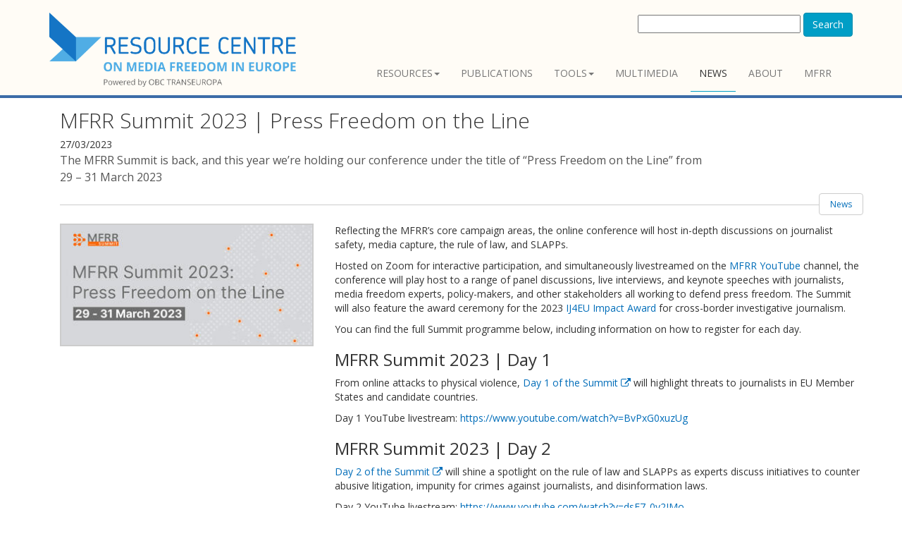

--- FILE ---
content_type: text/html; charset=utf-8
request_url: https://www.rcmediafreedom.eu/News/MFRR-Summit-2023-Press-Freedom-on-the-Line2
body_size: 5047
content:
<!doctype html>
<html class="no-js" lang="it">
<head>
<link href="https://fonts.googleapis.com/css?family=Open+Sans:400,300,400italic,600,600italic,700,700italic,300italic" rel="stylesheet" type="text/css">
                                                      
      <title>    MFRR Summit 2023 | Press Freedom on the Line / News / Media Freedom in Europe - Resource Centre by OBCT - Resource Centre
    </title>

<meta charset="utf-8" />
<meta name="Content-Type" content="text/html; charset=utf-8" /><meta name="Content-language" content="en-GB" /><meta name="author" content="Osservatorio Balcani e Caucaso" /><meta name="copyright" content="ECPMF" /><meta name="description" content="The MFRR Summit is back, and this year we’re holding our conference under the title of “Press Freedom on the Line” from 29 – 31 March 2023" /><meta name="keywords" content="Media_freedom, SLAPP, Media_capture, Rule_of_Law, Surveillance" /><meta name="apple-mobile-web-app-capable" content="yes" />
<meta name="viewport" content="width=device-width, initial-scale=1" />

<!-- Site: www.rcmediafreedom.eu -->
<link rel="Home" href="/" title="Resource Centre front page" />
<link rel="Index" href="/" />
<link rel="Top"  href="/" title="    MFRR Summit 2023 | Press Freedom on the Line / News / Media Freedom in Europe - Resource Centre by OBCT - Resource Centre
    " />
<link rel="Search" href="/content/advancedsearch" title="Search Resource Centre" />
<link rel="Shortcut icon" href="/extension/resource_center/design/resource_center_www/images/favicon.ico" type="image/x-icon" />
<link rel="Copyright" href="/ezinfo/copyright" />
<link rel="Author" href="/ezinfo/about" />
<link rel="Alternate" type="application/rss+xml" title="RSS" href="/rss/feed/my_feed" />

<script type="text/javascript">
(function() {
    var head = document.getElementsByTagName('head')[0];
    var printNode = document.createElement('link');
    printNode.rel = 'Alternate';
    printNode.href = "/layout/set/print/News/MFRR-Summit-2023-Press-Freedom-on-the-Line2" + document.location.search;
    printNode.media = 'print';
    printNode.title = "Printable version";
    head.appendChild(printNode);
})();
</script>  <link rel="stylesheet" type="text/css" href="/var/ezdemo_site/cache/public/stylesheets/6229d82b5d925b1fb82a24b7e098d7d4_all.css" />

<script type="text/javascript" src="/var/ezdemo_site/cache/public/javascript/84b9edc61b8306304bc3b11d1af9168e.js" charset="utf-8"></script>


<!--[if lt IE 9]>
<script type="text/javascript" src="/extension/ocbootstrap/design/ocbootstrap/javascript/respond.js" ></script>
<![endif]--><meta name="twitter:card" content="summary_large_image" />
<meta name="twitter:site" content="@ECPMF" />
<meta name="twitter:title" content="MFRR Summit 2023 | Press Freedom on the Line" />  <meta name="twitter:url" content="https://www.rcmediafreedom.eu/eng/News/MFRR-Summit-2023-Press-Freedom-on-the-Line2" /><meta name="twitter:image" content="https://www.rcmediafreedom.eu/var/ezdemo_site/storage/images/to-be-approved/mfrr-summit-2023-press-freedom-on-the-line/65553-1-eng-GB/MFRR-Summit-2023-Press-Freedom-on-the-Line.jpg" />  <meta name="twitter:description" content="The MFRR Summit is back, and this year we’re holding our conference under the title of “Press Freedom on the Line” from 29 – 31 March 2023" />

<meta property="og:site_name" content="Media Freedom Resource Centre OBCT"/>

<meta property="og:title" content="MFRR Summit 2023 | Press Freedom on the Line" />  <meta property="og:type" content="article" />  <meta property="og:url" content="https://www.rcmediafreedom.eu/eng/News/MFRR-Summit-2023-Press-Freedom-on-the-Line2" /><meta property="og:image" content="https://www.rcmediafreedom.eu/var/ezdemo_site/storage/images/to-be-approved/mfrr-summit-2023-press-freedom-on-the-line/65553-1-eng-GB/MFRR-Summit-2023-Press-Freedom-on-the-Line.jpg" />  <meta property="og:description" content="The MFRR Summit is back, and this year we’re holding our conference under the title of “Press Freedom on the Line” from 29 – 31 March 2023" />
  

<!-- Fav and touch icons -->
<link rel="apple-touch-icon-precomposed" sizes="114x114" href="/extension/resource_center/design/resource_center_www/images/apple-touch-icon-114x114-precomposed.png">
<link rel="apple-touch-icon-precomposed" sizes="72x72" href="/extension/resource_center/design/resource_center_www/images/apple-touch-icon-72x72-precomposed.png">
<link rel="apple-touch-icon-precomposed" href="/extension/resource_center/design/resource_center_www/images/apple-touch-icon-57x57-precomposed.png">
<link rel="shortcut icon" href="favicon.png">
</head>

<body>

<header>
  <div class="container">
    <div class="navbar navbar-default" role="navigation">
      <div class="navbar-header">


  <a class="navbar-brand" href="/" title="Resource Centre">
    <img src="/extension/resource_center/design/resource_center_www/images/nav-logo.png" alt="Resource Centre" style="width:350px;"/>    
  </a>
  <a class="btn btn-navbar btn-default navbar-toggle" data-toggle="collapse" data-target=".navbar-collapse">
    <span class="nb_left pull-left"> <span class="fa fa-reorder"></span></span>
    <span class="nb_right pull-right">menu</span>
  </a>
  
</div>              
  <div id="searchbox-resp" class="hidden-xs pull-right">
  <form action="/content/search" method="get">
    <label for="searchtext" class="hide">Search text:</label>
        <div id="ezautocomplete" >
        <input id="searchtext" name="SearchText" type="text" value="" size="30"/>
        
        <button class="btn btn-primary" type="submit">Search</button>
        <div id="ezautocompletecontainer"></div>
    </div>
        
      </form>
</div>
  

<div class="collapse navbar-collapse">
  <ul class="nav pull-right navbar-nav">
          
<li class="dropdown">
  <a data-toggle="dropdown" class="dropdown-toggle" href="#" >Resources<span class="caret"></span></a>
      <ul class="dropdown-menu">
                            
<li>
  <a  href="/Resources/Reports-and-papers">Reports and papers</a>
  </li>
                                                  
<li>
  <a  href="/Resources/Manuals">Manuals</a>
  </li>
                            
<li>
  <a  href="/Resources/Books">Books</a>
  </li>
                			                  
<li>
  <a  href="/Wiki-for-mediafreedom">Wiki for mediafreedom</a>
  </li>
              </ul>
  </li>
        
<li>
  <a  href="/Publications">Publications</a>
  </li>
          
<li class="dropdown">
  <a data-toggle="dropdown" class="dropdown-toggle" href="#" >Tools<span class="caret"></span></a>
      <ul class="dropdown-menu">
                            
<li>
  <a  href="/Tools/Stakeholders">Stakeholders</a>
  </li>
                            
<li>
  <a  href="/Tools/Training">Training</a>
  </li>
                            
<li>
  <a  href="/Tools/Support-centres">Support centres</a>
  </li>
                            
<li>
  <a  href="/Tools/Legal-Resources">Legal Resources</a>
  </li>
                            
<li>
  <a  href="/Tools/Monitoring-tools">Monitoring tools</a>
  </li>
              </ul>
  </li>
        	
<li>
  <a  href="/Multimedia">Multimedia</a>
  </li>
          
<li class="active">
  <a  href="/News">News</a>
  </li>
        
<li>
  <a  href="/About">About</a>
  </li>
                    
<li>
  <a  href="https://www.mfrr.eu/">MFRR</a>
  </li>
        
    </ul>
</div>          </div>
        
            
  </div>
</header>

<div class="main"><div class="container">
        <div class="row social-buttons">


<!-- Go to www.addthis.com/dashboard to customize your tools -->
<script type="text/javascript" src="//s7.addthis.com/js/300/addthis_widget.js#pubid=ra-56123bc7a7e87100" async="async"></script>



</div>


                    
         
                                                                        
                                    
              

                                                                                                          
                                     
           
         
                                                                                         
                                                                                 
         
                                                                                                                  
                                 
           
        
                                                                                                          
                                           
         
         
     <div class="container">
      <section class="hgroup">

        <h1>MFRR Summit 2023 | Press Freedom on the Line</h1>
	              27/03/2023
                            <h2>
<p>The MFRR Summit is back, and this year we’re holding our conference under the title of “Press Freedom on the Line” from 29 – 31 March 2023</p></h2>
                    
      
        <ul class="breadcrumb pull-right">  
        
          <li>
        <a href="/News">News</a>
      </li>
      </ul>      </section>
      <section class="article-text">
       <!--<div class="col-md-3">
            <strong>Summary</strong>
          </div>-->
       <div class="row">
	            <div class="col-xs-12 col-md-4">
            
    
		  		
		  	    
	    
    
                                        
                                                                                            
                        <img src="/var/ezdemo_site/storage/images/to-be-approved/mfrr-summit-2023-press-freedom-on-the-line/65553-1-eng-GB/MFRR-Summit-2023-Press-Freedom-on-the-Line_large.jpg" class="img-responsive margin-bottom-10" style="border: 2px solid #CCCCCC;"  alt="" title="" />
            
    
    
    	    
	    	              </div>
                    <div class="cols-xs-12 col-md-8 margin-bottom-10">
            
<p>Reflecting the MFRR’s core campaign areas, the online conference will host in-depth discussions on journalist safety, media capture, the rule of law, and SLAPPs.</p><p>Hosted on Zoom for interactive participation, and simultaneously livestreamed on the&nbsp;<a  href="https://www.youtube.com/@mediafreedomrapidresponse6979" title="Link a MFRR YouTube" >MFRR YouTube</a>&nbsp;channel, the conference will play host to a range of panel discussions, live interviews, and keynote speeches with journalists, media freedom experts, policy-makers, and other stakeholders all working to defend press freedom. The Summit will also feature the award ceremony for the 2023&nbsp;<a  href="https://www.investigativejournalismforeu.net/awards/the-ij4eu-impact-award/" title="Link a IJ4EU Impact Award" >IJ4EU Impact Award</a>&nbsp;for cross-border investigative journalism.&nbsp;</p><p>You can find the full Summit programme below, including information on how to register for each day.</p><a id="eztoc65552_0_1"></a><h3>MFRR Summit 2023 | Day 1</h3><p>From online attacks to physical violence, <a  target="_blank" href="https://www.mfrr.eu/mfrr-summit-2023-day-1/" title="Link a Day 1 of the Summit" >Day 1 of the Summit <i class="fa fa-external-link"></i> </a> will highlight threats to journalists in EU Member States and candidate countries.</p><p>Day 1 YouTube livestream:&nbsp;<a  href="https://www.youtube.com/watch?v=BvPxG0xuzUg" title="Link a https://www.youtube.com/watch?v=BvPxG0xuzUg" >https://www.youtube.com/watch?v=BvPxG0xuzUg</a></p><a id="eztoc65552_0_2"></a><h3>MFRR Summit 2023 | Day 2</h3><p><a  target="_blank" href="https://www.mfrr.eu/mfrr-summit-2023-day-2/" title="Link a Day 2 of the Summit" >Day 2 of the Summit <i class="fa fa-external-link"></i> </a> will shine a spotlight on the rule of law and SLAPPs as experts discuss initiatives to counter abusive litigation, impunity for crimes against journalists, and disinformation laws.</p><p>Day 2 YouTube livestream:&nbsp;<a  href="https://www.youtube.com/watch?v=dsE7_0y2JMo" title="Link a https://www.youtube.com/watch?v=dsE7_0y2JMo" >https://www.youtube.com/watch?v=dsE7_0y2JMo</a></p><a id="eztoc65552_0_3"></a><h3>MFRR Summit 2023 | Day 3</h3><p>The panels on <a  target="_blank" href="https://www.mfrr.eu/mfrr-summit-2023-day-3/" title="Link a Day 3 of the MFRR Summit" >Day 3 of the MFRR Summit <i class="fa fa-external-link"></i> </a> will look into the crisis of political exploitation of the media through the abuse of state economic and regulatory levers.</p><p>Day 3 YouTube livestream:&nbsp;<a  href="https://www.youtube.com/watch?v=pkyjyx1zA6o" title="Link a https://www.youtube.com/watch?v=pkyjyx1zA6o" >https://www.youtube.com/watch?v=pkyjyx1zA6o</a></p><a id="eztoc65552_0_3_1"></a><h4><strong>IJ4EU Impact Award Ceremony&nbsp;</strong></h4><p>The final day of the Summit will close with the 2023 IJ4EU Impact Award Ceremony. Celebrating excellence in cross-border investigative journalism in Europe, the IJ4EU Impact Award is given annually to three teams of European cross-border investigative journalists. Read more about the IJ4EU funds and Impact Award&nbsp;<a  href="https://www.investigativejournalismforeu.net/" title="Link a here" >here</a>. The ceremony will take place on the evening of 31 March in Leipzig, Germany, and also streamed online.&nbsp;</p>
	                <strong>Tags:</strong>
                                
            <a href="/content/search?SearchText=&amp;filter[]=attr_enhanced_tags_lk:media_freedom&amp;activeFacets[attr_enhanced_tags_lk:Tags]=media_freedom"><span class="label label-default"><i class="fa"></i> Media freedom</span></a>        
             <a href="/content/search?SearchText=&amp;filter[]=attr_enhanced_tags_lk:slapp&amp;activeFacets[attr_enhanced_tags_lk:Tags]=slapp"><span class="label label-default"><i class="fa"></i> SLAPP</span></a>        
             <a href="/content/search?SearchText=&amp;filter[]=attr_enhanced_tags_lk:media_capture&amp;activeFacets[attr_enhanced_tags_lk:Tags]=media_capture"><span class="label label-default"><i class="fa"></i> Media capture</span></a>        
             <a href="/content/search?SearchText=&amp;filter[]=attr_enhanced_tags_lk:rule_of_law&amp;activeFacets[attr_enhanced_tags_lk:Tags]=rule_of_law"><span class="label label-default"><i class="fa"></i> Rule of Law</span></a>        
             <a href="/content/search?SearchText=&amp;filter[]=attr_enhanced_tags_lk:surveillance&amp;activeFacets[attr_enhanced_tags_lk:Tags]=surveillance"><span class="label label-default"><i class="fa"></i> Surveillance</span></a>        
    	     	    								<div class="credits_obct">
				
<p>
This content is part of the&nbsp;<a  target="_blank" href="https://www.mfrr.eu/" title="Link a Media Freedom Rapid Response" >Media Freedom Rapid Response <i class="fa fa-external-link"></i> </a>&nbsp;(MFRR), a Europe-wide mechanism which tracks, monitors and responds to violations of press and media freedom in EU Member States and Candidate Countries. The project is co-funded by the European Commission.<br /></p>
<div class="embed "><div class="content-view-embed">
  <div class="class-image">
    <div class="attribute-image">
      
    
		  		
	    
	    
    
                                        
                                                                                            
                        <img src="/var/ezdemo_site/storage/images/media/images/mfrr-partner-logos_2-1/66114-2-eng-GB/MFRR-Partner-logos_2-1.png" class="img-responsive" style="border: 0px solid ;"  alt="" title="" />
            
    
    
        </div>
        </div>
  </div>
</div>			</div>
			          </div>
          <div class="col-xs-12">
          </div>

    
        
      </div> 
      </section>
     </div>       
  


</div></div>     
<footer>
  <section id="footer_teasers_wrapper">
    <div class="container">
     <div class="row">
      <div class="footer_teaser col-sm-6 col-md-3">
       <br><br><br>
		<p><small>Co-funded by: <a href="http://ec.europa.eu/index_en.htm"><img src="/extension/resource_center/design/resource_center_www/images/EU-commission2.png" /></small></p>
		<hr>
		<h3><a href="https://www.rcmediafreedom.eu/rss/feed/all" style="color:#000000"> RSS</a></h3>
      </div>
        
      <div class="footer_teaser col-sm-6 col-md-9" >
          	<h3><a href="https://www.rcmediafreedom.eu/" style="color: #FFFFFF;">RESOURCE CENTRE on MEDIA FREEDOM in Europe</a></br></h3>
      		<div class="row">
          		<div class="footer_teaser col-sm-12" >
	   		
				<a href="https://www.mfrr.eu/"><img src="/extension/resource_center/design/resource_center_www/images/MFRR-loso-site.png" title="Media Freedom Rapid Response Logo" /></a>
			</div>
     		</div>
      		<div class="row">
          		<div class="footer_teaser col-sm-6 col-md-6" >
	   			<p><small>Powered by:</small></p>
         			<p><b>OBC Transeuropa</b></p>
				<p><b>Centro per la Cooperazione Internazionale</b></p>
          			<p><i class="fa fa-map-marker"></i>  Vicolo San Marco, 1 - 38122 Trento / Italy</p>
          			<p><i class="fa fa-phone"></i> +39 0461 093013</p>
	  			<p>Follow us on <a href="https://twitter.com/BalkansCaucasus" style="color:#000000"><i class="fa fa-twitter" aria-hidden="true" ></i></a> &nbsp;&nbsp;
	  			<a href="https://www.facebook.com/BalkansCaucasus" style="color:#000000"><i class="fa fa-facebook-square" aria-hidden="true"></i></a>&nbsp;&nbsp;
	  			<a href="https://www.linkedin.com/company/271980" style="color:#000000"><i class="fa fa-linkedin" aria-hidden="true"></i></a></p>
          			<p><b><a href="https://www.balcanicaucaso.org" style="color:#000000">www.balcanicaucaso.org</a></b></p>
			</div>
     		</div>
      </div>
     </div>
    </div>
  </section>
  
  <section class="copyright">
    <div class="container">
      <div class="row">
        <div class="col-sm-6 col-md-6">The content of this website can be used according to the terms of Creative Commons: Attribution-NonCommercial 4.0 International <a href="https://creativecommons.org/licenses/by-nc/4.0/">(CC BY-NC 4.0)</a> </div>
              </div>
    </div>
  </section>
 </footer>
<script type="text/javascript" src="/var/ezdemo_site/cache/public/javascript/e3c732f30dc732a8699785ca6d59d29e.js" charset="utf-8"></script>


<script type="text/javascript" src="//s7.addthis.com/js/300/addthis_widget.js#pubid=ra-56123bc7a7e87100" async="async"></script>


<div id="blueimp-gallery" class="blueimp-gallery blueimp-gallery-controls">
  <div class="slides"></div>
  <h3 class="title"><span class="sr-only">gallery</span></h3>
  <a class="prev">‹</a>
  <a class="next">›</a>
  <a class="close">×</a>
  <a class="play-pause"></a>
  <ol class="indicator"></ol>
</div>


<div id="overlay-mask" style="display:none;"></div>
<img src="/extension/ocbootstrap/design/ocbootstrap/images/loader.gif" id="ajaxuploader-loader" style="display:none;" alt="Loading..." />


<script defer data-domain="rcmediafreedom.eu" src="https://plausible.io/js/script.js"></script>


</body>
</html>
